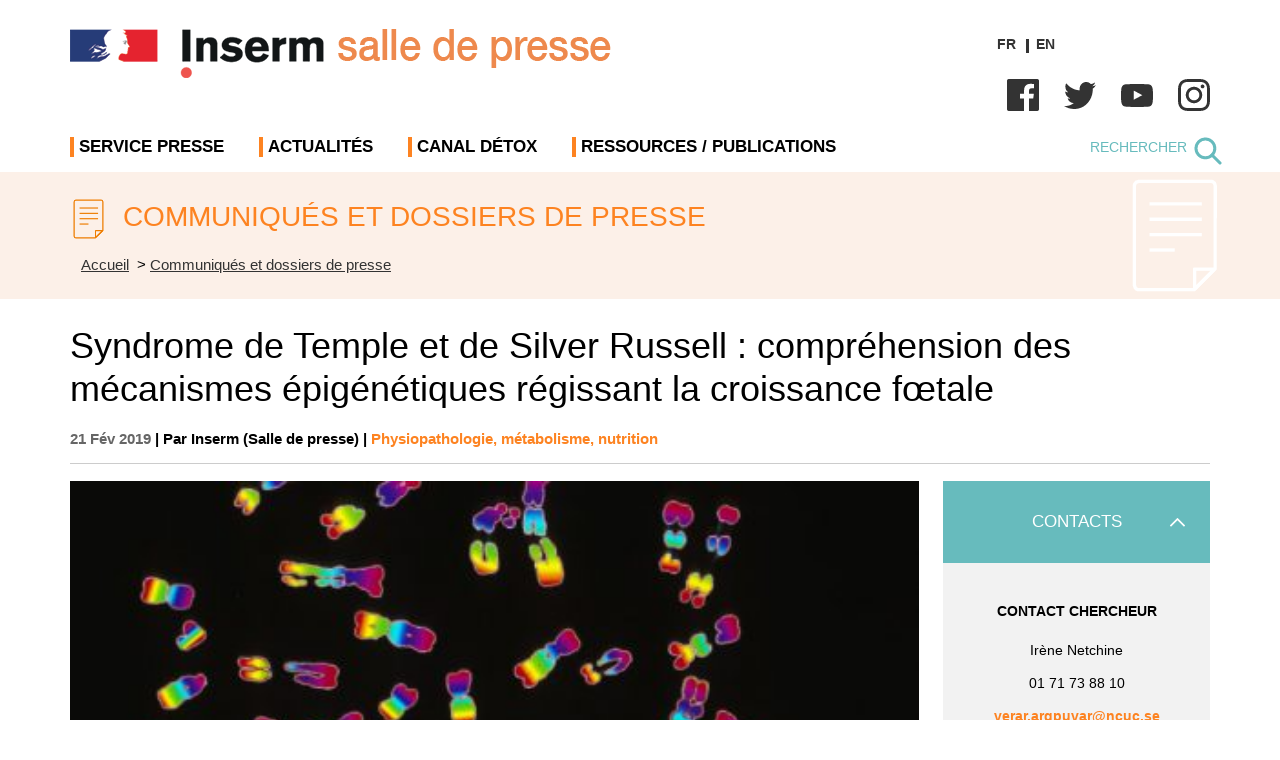

--- FILE ---
content_type: image/svg+xml
request_url: https://presse.inserm.fr/wp-content/themes/inserm_2022/images/loupe_blue.svg
body_size: 163
content:
<?xml version="1.0" encoding="UTF-8"?>
<svg width="28px" height="28px" viewBox="0 0 28 28" version="1.1" xmlns="http://www.w3.org/2000/svg" xmlns:xlink="http://www.w3.org/1999/xlink">
    <!-- Generator: Sketch 54.1 (76490) - https://sketchapp.com -->
    <title>loupe</title>
    <desc>Created with Sketch.</desc>
    <g id="Page-1" stroke="none" stroke-width="1" fill="none" fill-rule="evenodd" stroke-linejoin="round">
        <g id="home-page-v2" transform="translate(-1247.000000, -137.000000)" stroke="#67BBBD" stroke-width="3">
            <g id="header">
                <g id="loupe" transform="translate(1249.000000, 139.000000)">
                    <path d="M18.8059701,9.40298507 C18.8059701,14.5957836 14.5957836,18.8059701 9.40298507,18.8059701 C4.21018657,18.8059701 0,14.5957836 0,9.40298507 C0,4.21018657 4.21018657,0 9.40298507,0 C14.5957836,0 18.8059701,4.21018657 18.8059701,9.40298507 L18.8059701,9.40298507 Z" id="Stroke-1417"></path>
                    <path d="M15.9402985,15.9402985 L24,24" id="Stroke-1418" stroke-linecap="round"></path>
                </g>
            </g>
        </g>
    </g>
</svg>

--- FILE ---
content_type: image/svg+xml
request_url: https://presse.inserm.fr/wp-content/themes/inserm_2022/images/youtube_black.svg
body_size: 386
content:
<?xml version="1.0" encoding="UTF-8"?>
<svg width="32px" height="23px" viewBox="0 0 32 23" version="1.1" xmlns="http://www.w3.org/2000/svg" xmlns:xlink="http://www.w3.org/1999/xlink">
    <!-- Generator: Sketch 54.1 (76490) - https://sketchapp.com -->
    <title>Youtube/Black</title>
    <desc>Created with Sketch.</desc>
    <g id="Page-1" stroke="none" stroke-width="1" fill="none" fill-rule="evenodd">
        <g id="home-page-v2" transform="translate(-1173.000000, -28.000000)" fill="#333333">
            <g id="header">
                <g id="Youtube/Black" transform="translate(1173.000000, 28.000000)">
                    <g id="Youtube">
                        <path d="M12.696,15.7414138 L12.695,6.55347225 L21.341,11.1632825 L12.696,15.7414138 Z M31.68,4.96134536 C31.68,4.96134536 31.367,2.70804639 30.408,1.71577731 C29.191,0.412849336 27.827,0.40671791 27.202,0.331096992 C22.724,0 16.007,0 16.007,0 L15.993,0 C15.993,0 9.276,0 4.798,0.331096992 C4.172,0.40671791 2.809,0.412849336 1.591,1.71577731 C0.632,2.70804639 0.32,4.96134536 0.32,4.96134536 C0.32,4.96134536 0,7.60807749 0,10.2537877 L0,12.7349713 C0,15.3817035 0.32,18.0274137 0.32,18.0274137 C0.32,18.0274137 0.632,20.2807127 1.591,21.2729817 C2.809,22.5759097 4.408,22.5350335 5.12,22.6709468 C7.68,22.9223353 16,23 16,23 C16,23 22.724,22.989781 27.202,22.658684 C27.827,22.5820411 29.191,22.5759097 30.408,21.2729817 C31.367,20.2807127 31.68,18.0274137 31.68,18.0274137 C31.68,18.0274137 32,15.3817035 32,12.7349713 L32,10.2537877 C32,7.60807749 31.68,4.96134536 31.68,4.96134536 L31.68,4.96134536 Z"></path>
                    </g>
                </g>
            </g>
        </g>
    </g>
</svg>

--- FILE ---
content_type: image/svg+xml
request_url: https://presse.inserm.fr/wp-content/themes/inserm_2022/images/instagram_black.svg
body_size: 1143
content:
<?xml version="1.0" encoding="UTF-8"?>
<svg width="32px" height="32px" viewBox="0 0 32 32" version="1.1" xmlns="http://www.w3.org/2000/svg" xmlns:xlink="http://www.w3.org/1999/xlink">
    <!-- Generator: Sketch 54.1 (76490) - https://sketchapp.com -->
    <title>Instagram/Black</title>
    <desc>Created with Sketch.</desc>
    <g id="Page-1" stroke="none" stroke-width="1" fill="none" fill-rule="evenodd">
        <g id="home-page-v2" transform="translate(-1243.000000, -22.000000)" fill="#333333">
            <g id="header">
                <g id="Instagram/Black" transform="translate(1243.000000, 22.000000)">
                    <g id="Instagram">
                        <path d="M16.0000318,0 C20.3453391,0 20.8902094,0.018418509 22.5967795,0.0962843437 C24.299793,0.173959642 25.4628901,0.444457676 26.480608,0.840011035 C27.5327494,1.24883842 28.4250309,1.79593165 29.3145814,2.68541861 C30.2040683,3.57496909 30.7511616,4.46725058 31.1600525,5.51939203 C31.5555423,6.53710992 31.8260404,7.70020701 31.9037157,9.40322046 C31.9815815,11.1097906 32,11.6546609 32,16.0000318 C32,20.3453391 31.9815815,20.8902094 31.9037157,22.5967795 C31.8260404,24.299793 31.5555423,25.4628901 31.1600525,26.480608 C30.7511616,27.5327494 30.2040683,28.4250309 29.3145814,29.3145814 C28.4250309,30.2040683 27.5327494,30.7511616 26.480608,31.1600525 C25.4628901,31.5555423 24.299793,31.8260404 22.5967795,31.9037157 C20.8902094,31.9815815 20.3453391,32 16.0000318,32 C11.6546609,32 11.1097906,31.9815815 9.40322046,31.9037157 C7.70020701,31.8260404 6.53710992,31.5555423 5.51939203,31.1600525 C4.46725058,30.7511616 3.57496909,30.2040683 2.68541861,29.3145814 C1.79593165,28.4250309 1.24883842,27.5327494 0.840011035,26.480608 C0.444457676,25.4628901 0.173959642,24.299793 0.0962843437,22.5967795 C0.018418509,20.8902094 0,20.3453391 0,16.0000318 C0,11.6546609 0.018418509,11.1097906 0.0962843437,9.40322046 C0.173959642,7.70020701 0.444457676,6.53710992 0.840011035,5.51939203 C1.24883842,4.46725058 1.79593165,3.57496909 2.68541861,2.68541861 C3.57496909,1.79593165 4.46725058,1.24883842 5.51939203,0.840011035 C6.53710992,0.444457676 7.70020701,0.173959642 9.40322046,0.0962843437 C11.1097906,0.018418509 11.6546609,0 16.0000318,0 Z M16.0000318,2.88287773 C11.7278268,2.88287773 11.2217624,2.89920034 9.534627,2.97617701 C7.97464279,3.04731056 7.12745489,3.30796422 6.56365798,3.52708096 C5.81681919,3.81733126 5.28382565,4.16404382 4.72396649,4.72396649 C4.16404382,5.28382565 3.81733126,5.81681919 3.52708096,6.56365798 C3.30796422,7.12745489 3.04731056,7.97464279 2.97617701,9.534627 C2.89920034,11.2217624 2.88287773,11.7278268 2.88287773,16.0000318 C2.88287773,20.2721732 2.89920034,20.7782376 2.97617701,22.465373 C3.04731056,24.0253572 3.30796422,24.8725451 3.52708096,25.436342 C3.81733126,26.1831808 4.16410733,26.7161743 4.72396649,27.2760335 C5.28382565,27.8359562 5.81681919,28.1826687 6.56365798,28.472919 C7.12745489,28.6920358 7.97464279,28.9526894 9.534627,29.023823 C11.2215719,29.1007997 11.7275093,29.1171223 16.0000318,29.1171223 C20.2724907,29.1171223 20.7784916,29.1007997 22.465373,29.023823 C24.0253572,28.9526894 24.8725451,28.6920358 25.436342,28.472919 C26.1831808,28.1826687 26.7161743,27.8359562 27.2760335,27.2760335 C27.8359562,26.7161743 28.1826687,26.1831808 28.472919,25.436342 C28.6920358,24.8725451 28.9526894,24.0253572 29.023823,22.465373 C29.1007997,20.7782376 29.1171223,20.2721732 29.1171223,16.0000318 C29.1171223,11.7278268 29.1007997,11.2217624 29.023823,9.534627 C28.9526894,7.97464279 28.6920358,7.12745489 28.472919,6.56365798 C28.1826687,5.81681919 27.8359562,5.28382565 27.2760335,4.72396649 C26.7161743,4.16404382 26.1831808,3.81733126 25.436342,3.52708096 C24.8725451,3.30796422 24.0253572,3.04731056 22.465373,2.97617701 C20.7782376,2.89920034 20.2721732,2.88287773 16.0000318,2.88287773 Z M16.0000318,7.78378893 C20.5377173,7.78378893 24.2162111,11.4622827 24.2162111,16.0000318 C24.2162111,20.5377173 20.5377173,24.2162111 16.0000318,24.2162111 C11.4622827,24.2162111 7.78378893,20.5377173 7.78378893,16.0000318 C7.78378893,11.4622827 11.4622827,7.78378893 16.0000318,7.78378893 Z M16.0000318,21.3333333 C18.9455324,21.3333333 21.3333333,18.9455324 21.3333333,16.0000318 C21.3333333,13.0544676 18.9455324,10.6666667 16.0000318,10.6666667 C13.0544676,10.6666667 10.6666667,13.0544676 10.6666667,16.0000318 C10.6666667,18.9455324 13.0544676,21.3333333 16.0000318,21.3333333 Z M26.4608557,7.45917859 C26.4608557,8.51957661 25.6012194,9.37914937 24.5408214,9.37914937 C23.4804869,9.37914937 22.6208506,8.51957661 22.6208506,7.45917859 C22.6208506,6.39878057 23.4804869,5.53914429 24.5408214,5.53914429 C25.6012194,5.53914429 26.4608557,6.39878057 26.4608557,7.45917859 Z"></path>
                    </g>
                </g>
            </g>
        </g>
    </g>
</svg>

--- FILE ---
content_type: image/svg+xml
request_url: https://presse.inserm.fr/wp-content/themes/inserm_2022/images/communiques_o.svg
body_size: 224
content:
<?xml version="1.0" encoding="utf-8"?>
<!-- Generator: Adobe Illustrator 16.0.0, SVG Export Plug-In . SVG Version: 6.00 Build 0)  -->
<!DOCTYPE svg PUBLIC "-//W3C//DTD SVG 1.1//EN" "http://www.w3.org/Graphics/SVG/1.1/DTD/svg11.dtd">
<svg version="1.1" id="Calque_1" xmlns="http://www.w3.org/2000/svg" xmlns:xlink="http://www.w3.org/1999/xlink" x="0px" y="0px"
	 width="51.977px" height="68px" viewBox="-2.023 0 51.977 68" enable-background="new -2.023 0 51.977 68" xml:space="preserve">
<path fill="none" stroke="#EE7D01" stroke-width="2" d="M47.919,53.535L35.458,65.996H2.479c0,0-2.1,0.209-2.479-2.512V4.583
	c0,0,0.035-2.342,2.514-2.582h42.961c0,0,2.237-0.139,2.479,2.513L47.919,53.535z"/>
<polygon fill="none" stroke="#EE7D01" stroke-width="2" stroke-linejoin="round" points="35.711,65.684 47.562,53.859 
	35.711,53.859 "/>
<line fill="none" stroke="#EE7D01" stroke-width="2" x1="8.984" y1="15.324" x2="40.001" y2="15.324"/>
<line fill="none" stroke="#EE7D01" stroke-width="2" x1="8.984" y1="24.412" x2="40.001" y2="24.412"/>
<line fill="none" stroke="#EE7D01" stroke-width="2" x1="8.984" y1="33.502" x2="40.001" y2="33.502"/>
<line fill="none" stroke="#EE7D01" stroke-width="2" x1="8.984" y1="42.59" x2="23.925" y2="42.59"/>
</svg>
